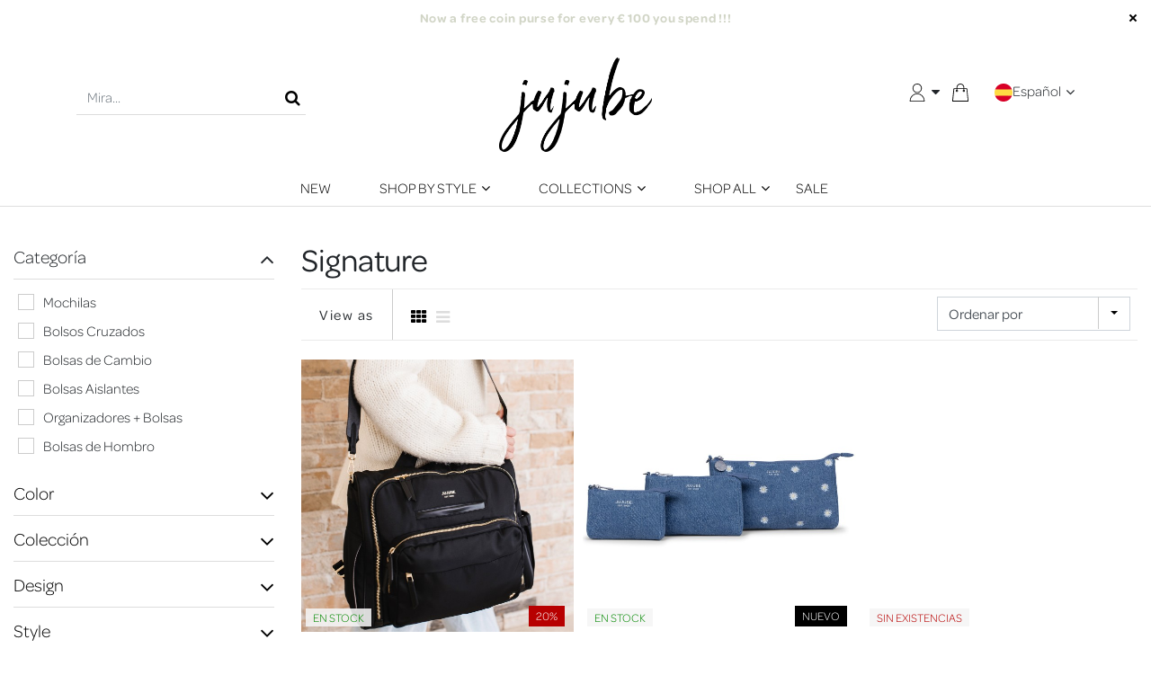

--- FILE ---
content_type: text/html; charset=UTF-8
request_url: https://jujube.eu/es/tag/jujube-signature-collection
body_size: 6383
content:
<!DOCTYPE html>
<html lang="es">
<head>
  <meta charset="utf-8">
  <meta http-equiv="X-UA-Compatible" content="IE=edge">
  <meta name="viewport" content="width=device-width, initial-scale=1, maximum-scale=1">
	<meta name="author" content="Design and Code by TECFRAME B.V. Netherlands">
  	<title>Signature</title>
  		  <link rel="canonical" href="https://jujube.eu/es/tag/jujube-signature-collection" />
  <link rel="shortcut icon" type="image/png" href="https://jujube.ams3.cdn.digitaloceanspaces.com/original/68b81b849180d_faviconV2.png"/>	<link rel="alternate" href="https://jujube.eu/es/tag/jujube-signature-collection" hreflang="es" />
  <link rel="stylesheet" href="https://cdn.jsdelivr.net/npm/bootstrap@4.5.3/dist/css/bootstrap.min.css">
  <link rel="stylesheet" href="https://maxcdn.bootstrapcdn.com/font-awesome/4.7.0/css/font-awesome.min.css" />
  <link rel="stylesheet" href="https://use.typekit.net/axm0ycv.css">
  <link rel="stylesheet" href="https://cdnjs.cloudflare.com/ajax/libs/simple-line-icons/2.4.1/css/simple-line-icons.min.css">
  <link rel="stylesheet" href="https://cdnjs.cloudflare.com/ajax/libs/toastr.js/latest/toastr.min.css">
  <link rel="stylesheet" href="https://jujube.eu/assets/jujube/fonts/fonts.css">
  <link rel="stylesheet" href="https://jujube.eu/assets/jujube/css/style.css?ver=2.2.2">
	  <link rel="stylesheet" href="https://jujube.eu/assets/jujube/css/responsive.css">
  <style>
    :root {
      --primary-color: #000;
    }
		
  </style>
  
  	  <!-- Global site tag (gtag.js) - Google Analytics -->
<script async src="https://www.googletagmanager.com/gtag/js?id=UA-48163044-37"></script>
<script>
  window.dataLayer = window.dataLayer || [];
  function gtag(){dataLayer.push(arguments);}
  gtag('js', new Date());

  gtag('config', 'UA-48163044-37');
</script>

<script type="text/javascript">
    (function(c,l,a,r,i,t,y){
        c[a]=c[a]||function(){(c[a].q=c[a].q||[]).push(arguments)};
        t=l.createElement(r);t.async=1;t.src="https://www.clarity.ms/tag/"+i;
        y=l.getElementsByTagName(r)[0];y.parentNode.insertBefore(t,y);
    })(window, document, "clarity", "script", "7yfs013rcf");
</script>
    
    		</head>
<body>
  
<div id="home"></div>
      <div class="grey_bar" style="background-color: #FFFFFF; color: #D1D5C6">
    <a href="javascript:void(0)" class="close"></a>
    <div class="container">
      <div style="color: #D1D5C6"> Now a free coin purse for every € 100 you spend !!! </div>
    </div>
  </div>
    <header class="d-block d-md-block d-lg-none">
    <div class="topbar normal_bar">
			<div class="container">
				<div class="row">
					<div class="col-6">
						<div class="logo">
							<a href="https://jujube.eu/es"><img src="https://jujube.eu/assets/jujube//images/logo.png" alt="Jujube"></a>
						</div>
						<ul class="sticky_menu_btn">
							<li>
								<div class="menu_toggler">
									<a href="javascript:;" class="menu_open"><i class="icons icon-menu"></i></a>
								</div>
							</li>
							<li>
								<a href="javascript:;" class="search_open"><i class="icons icon-magnifier"></i></a>
							</li>
						</ul>
					</div>
					<div class="col-6">
						<ul class="top_right_nav">
							<li>
								<a href="https://jujube.eu/es/dashboard"><i class="icons icon-user"></i></a>
							</li>
							<li>
								<a href="https://jujube.eu/es/cart" class="cart_toggle">
									<i class="icons icon-handbag"></i>
								</a>
								<span class="quantity_item"></span>
							</li>
						</ul>
					</div>
				</div>
				<div class="normal_view">
					<div class="row">
						<div class="col-2">
							<div class="menu_toggler">
								<a href="javascript:;" class="menu_open"><i class="icons icon-menu"></i></a>
							</div>
						</div>
						<div class="col-10">
							<div class="search_top">
								<form action="https://jujube.eu/es/search" method="GET">
										<input type="text" name="s" class="form-control" placeholder="Mira...">
									<button type="submit" class="btn"><i class="icons icon-magnifier"></i></button>
								</form>
							</div>
						</div>
					</div>
				</div>
				<div class="mobile_menu_wrap" style="display: none;">
					<div class="menu_heading">
						<span>Menu</span>
						<a href="javascript:;" class="menu_close"><i class="fa fa-times"></i></a>
					</div>
					<ul class="main_menu">
						<li ><a href="https://jujube.eu/es/category/new">NEW</a></li><li class="mega_menu"><a href="https://jujube.eu/es/brand/jujube">SHOP BY STYLE</a><ul><li ><a href="https://jujube.eu/es/brand/jujube/3-piece-pouch-set">3-piece Pouch Set</a></li><li ><a href="https://jujube.eu/es/brand/jujube/be-charged">Be Charged</a></li><li ><a href="https://jujube.eu/es/brand/jujube/be-connected">Be Connected</a></li><li ><a href="https://jujube.eu/es/brand/jujube/be-dapper">Be Dapper</a></li><li ><a href="https://jujube.eu/es/brand/jujube/be-light">Be Light</a></li><li ><a href="https://jujube.eu/es/brand/jujube/be-quick">Be Quick</a></li><li ><a href="https://jujube.eu/es/brand/jujube/be-rich">Be Rich</a></li><li ><a href="https://jujube.eu/es/brand/jujube/be-set">Be Set</a></li><li ><a href="https://jujube.eu/es/brand/jujube/classic-backpack">Classic Backpack</a></li><li ><a href="https://jujube.eu/es/brand/jujube/crossbody-sling">Crossbody Sling</a></li><li ><a href="https://jujube.eu/es/brand/jujube/deluxe-backpack">Deluxe Backpack</a></li><li ><a href="https://jujube.eu/es/brand/jujube/everyday-backpack">Everyday Backpack</a></li><li ><a href="https://jujube.eu/es/brand/jujube/everyday-mini">Everyday Mini</a></li><li ><a href="https://jujube.eu/es/brand/jujube/fuel-cell">Fuel Cell</a></li><li ><a href="https://jujube.eu/es/brand/jujube/insulated-bottle-bag">Insulated Bottle Bag</a></li><li ><a href="https://jujube.eu/es/brand/jujube/keychains">Keychains</a></li><li ><a href="https://jujube.eu/es/brand/jujube/modern-backpack">Modern Backpack</a></li><li ><a href="https://jujube.eu/es/brand/jujube/oliver-notebook-with-pen-pocket">Oliver Notebook</a></li><li ><a href="https://jujube.eu/es/brand/jujube/park-pack">Park Pack</a></li><li ><a href="https://jujube.eu/es/brand/jujube/satchel">Satchel</a></li><li ><a href="https://jujube.eu/es/brand/jujube/super-be">Super Be</a></li><li ><a href="https://jujube.eu/es/brand/jujube/the-bestie">The Bestie</a></li><li ><a href="https://jujube.eu/es/brand/jujube/zealous">Zealous</a></li><li ><a href="https://jujube.eu/es/brand/jujube/utility-strap-tote">Utility-Strap Tote</a></li><li ><a href="https://jujube.eu/es/brand/jujube/messenger-straps">Woven Straps</a></li></ul></li><li ><a href="#">COLLECTIONS</a><ul><li ><a href="https://jujube.eu/es/category/collections/tokidoki">tokidoki</a><ul><li ><a href="https://jujube.eu/es/category/tokidoki-collection/tokidoki-cest-la-vie-a-paris">tokidoki® C'est la vie à Paris</a></li><li ><a href="https://jujube.eu/es/category/tokidoki-collection/tokidoki-20th-anniversary-celebration">tokidoki® 20th Anniversary Celebration</a></li><li ><a href="https://jujube.eu/es/category/tokidoki-collection/tokidoki-snow-day">tokidoki® Snow Day</a></li><li ><a href="https://jujube.eu/es/category/tokidoki-collection/tokidoki-toki-tiki">tokidoki® Toki Tiki</a></li></ul></li><li ><a href="https://jujube.eu/es/category/collections/denim-daisies">Denim & Daisies</a></li><li ><a href="https://jujube.eu/es/category/collections/signature">Signature</a></li><li ><a href="https://jujube.eu/es/category/collections/jjb-by-jujube">JJB by JuJuBe</a></li><li ><a href="https://jujube.eu/es/category/collections/sazan-hendrix">Sazan Hendrix</a></li><li ><a href="https://jujube.eu/es/category/collections/witney-carson">Witney Carson</a></li><li ><a href="https://jujube.eu/es/tag/jujube-classic">Classic</a></li></ul></li><li ><a href="https://jujube.eu/es/brand/jujube">SHOP ALL</a><ul><li ><a href="https://jujube.eu/es/category/backpacks">Backpacks</a></li><li ><a href="https://jujube.eu/es/category/bottle-bags">Bottle Bags</a></li><li ><a href="https://jujube.eu/es/category/crossbody-bags">Crossbody Bags</a></li><li ><a href="https://jujube.eu/es/category/diaper-bags">Diaper Bags</a></li><li ><a href="https://jujube.eu/es/category/keychains">Keychains</a></li><li ><a href="https://jujube.eu/es/category/lunch-bags">Lunch Bags</a></li><li ><a href="https://jujube.eu/es/category/mini-backpacks">Mini Backpacks</a></li><li ><a href="https://jujube.eu/es/category/pouches">Pouches</a></li><li ><a href="https://jujube.eu/es/category/straps">Straps</a></li><li ><a href="https://jujube.eu/es/category/totes">Totes</a></li><li ><a href="https://jujube.eu/es/category/wallets">Wallets</a></li></ul></li><li ><a href="https://jujube.eu/es/category/sale">SALE</a></li>
					</ul>
					<div class="menu_bottom_contents">
						<div class="row m-0 justify-content-center">
                                            <div class="col-6">
                  <div class="dropdown">

                    										<button class="btn dropdown-toggle" type="button" id="dropdownMenuButton" data-toggle="dropdown" aria-haspopup="true" aria-expanded="false"><img src="https://app.tecframe.com/assets/global/icons/es.svg" alt="Español" width="16" height="16"> Español</button>
										
                                        <div class="dropdown-menu" aria-labelledby="dropdownMenuButton">
                                                                                            
                                                <a class="dropdown-item" href="https://jujube.eu/tag/jujube-signature-collection"><img src="https://app.tecframe.com/assets/global/icons/gbp.svg" alt="Inglés" width="16" height="16"> Inglés</a>
                        
                                                                                                                                                                        
                                                <a class="dropdown-item" href="https://jujube.eu/nl/tag/jujube-signature-collection"><img src="https://app.tecframe.com/assets/global/icons/nl.svg" alt="Holandés" width="16" height="16"> Holandés</a>
                        
                                                                                                                                                                        
                                                <a class="dropdown-item" href="https://jujube.eu/de/tag/jujube-signature-collection"><img src="https://app.tecframe.com/assets/global/icons/germany.svg" alt="Alemán" width="16" height="16"> Alemán</a>
                        
                                                                                                                                                                        
                                                <a class="dropdown-item" href="https://jujube.eu/fr/tag/jujube-signature-collection"><img src="https://app.tecframe.com/assets/global/icons/fr.svg" alt="Francés" width="16" height="16"> Francés</a>
                        
                                                                                                                    </div>
                                      </div>
                </div>
                            						</div>
					</div>
				</div>
			</div>
		</div>
  </header>
  <header class="header d-none d-md-none d-lg-block">
    <div class="logobar">
      <div class="container">
        <div class="row">
          <div class="col-md-3">
            <div class="top_search">
              <form action="https://jujube.eu/es/search" method="GET">
                <div class="input-group">
                  <input type="text" name="s" class="form-control" placeholder="Mira...">
                  <div class="input-group-append">
                    <button class="btn_search" type="submit"><i class="fa fa-search"></i></button>
                  </div>
                </div>
              </form>
            </div>
          </div>
          <div class="col-md-6">
            <div class="logo_contents">
              <div class="logo"> <a href="https://jujube.eu/es"><img src="https://jujube.eu/assets/jujube/images/logo.png" alt="Jujube" /></a> </div>
            </div>
          </div>
          <div class="col-md-3">
            <ul class="top_right_contents">
                            <li> <img src="https://jujube.eu/assets/jujube/images/icons/user.svg" alt="user"><i class="fa fa-caret-down"></i>
                <ul>
                                                      <li><a href="https://jujube.eu/es/login">Log in</a></li>
                  <li><a href="https://jujube.eu/es/register">Crear una cuenta</a></li>
                                  </ul>
              </li>
              <li id="head-cart"><a href="https://jujube.eu/es/cart"><img src="https://jujube.eu/assets/jujube/images/icons/shopping-bag.svg" alt="cart"><span class="item_count load_cart_items"></span></a></li>
              
              <li class="language_dropdown">
                                <img src="https://app.tecframe.com/assets/global/icons/es.svg" alt="Español" width="16" height="16">Español<i class="fa fa-angle-down"></i>
                
                <ul>
                                                                        
                                    <li><a href="https://jujube.eu/tag/jujube-signature-collection"><img src="https://app.tecframe.com/assets/global/icons/gbp.svg" alt="Inglés" width="16" height="16"> Inglés</a></li>
                  
                                                                                                                              
                                    <li><a href="https://jujube.eu/nl/tag/jujube-signature-collection"><img src="https://app.tecframe.com/assets/global/icons/nl.svg" alt="Holandés" width="16" height="16"> Holandés</a></li>
                  
                                                                                                                              
                                    <li><a href="https://jujube.eu/de/tag/jujube-signature-collection"><img src="https://app.tecframe.com/assets/global/icons/germany.svg" alt="Alemán" width="16" height="16"> Alemán</a></li>
                  
                                                                                                                              
                                    <li><a href="https://jujube.eu/fr/tag/jujube-signature-collection"><img src="https://app.tecframe.com/assets/global/icons/fr.svg" alt="Francés" width="16" height="16"> Francés</a></li>
                  
                                                                                        </ul>
              </li>
                          </ul>
          </div>
        </div>
      </div>
    </div>
    <div class="menubar">
      <div class="container">
        <div id="menu">
          <ul>
            <li ><a href="https://jujube.eu/es/category/new">NEW</a></li><li class="mega_menu"><a href="https://jujube.eu/es/brand/jujube">SHOP BY STYLE</a><ul><li ><a href="https://jujube.eu/es/brand/jujube/3-piece-pouch-set">3-piece Pouch Set</a></li><li ><a href="https://jujube.eu/es/brand/jujube/be-charged">Be Charged</a></li><li ><a href="https://jujube.eu/es/brand/jujube/be-connected">Be Connected</a></li><li ><a href="https://jujube.eu/es/brand/jujube/be-dapper">Be Dapper</a></li><li ><a href="https://jujube.eu/es/brand/jujube/be-light">Be Light</a></li><li ><a href="https://jujube.eu/es/brand/jujube/be-quick">Be Quick</a></li><li ><a href="https://jujube.eu/es/brand/jujube/be-rich">Be Rich</a></li><li ><a href="https://jujube.eu/es/brand/jujube/be-set">Be Set</a></li><li ><a href="https://jujube.eu/es/brand/jujube/classic-backpack">Classic Backpack</a></li><li ><a href="https://jujube.eu/es/brand/jujube/crossbody-sling">Crossbody Sling</a></li><li ><a href="https://jujube.eu/es/brand/jujube/deluxe-backpack">Deluxe Backpack</a></li><li ><a href="https://jujube.eu/es/brand/jujube/everyday-backpack">Everyday Backpack</a></li><li ><a href="https://jujube.eu/es/brand/jujube/everyday-mini">Everyday Mini</a></li><li ><a href="https://jujube.eu/es/brand/jujube/fuel-cell">Fuel Cell</a></li><li ><a href="https://jujube.eu/es/brand/jujube/insulated-bottle-bag">Insulated Bottle Bag</a></li><li ><a href="https://jujube.eu/es/brand/jujube/keychains">Keychains</a></li><li ><a href="https://jujube.eu/es/brand/jujube/modern-backpack">Modern Backpack</a></li><li ><a href="https://jujube.eu/es/brand/jujube/oliver-notebook-with-pen-pocket">Oliver Notebook</a></li><li ><a href="https://jujube.eu/es/brand/jujube/park-pack">Park Pack</a></li><li ><a href="https://jujube.eu/es/brand/jujube/satchel">Satchel</a></li><li ><a href="https://jujube.eu/es/brand/jujube/super-be">Super Be</a></li><li ><a href="https://jujube.eu/es/brand/jujube/the-bestie">The Bestie</a></li><li ><a href="https://jujube.eu/es/brand/jujube/zealous">Zealous</a></li><li ><a href="https://jujube.eu/es/brand/jujube/utility-strap-tote">Utility-Strap Tote</a></li><li ><a href="https://jujube.eu/es/brand/jujube/messenger-straps">Woven Straps</a></li></ul></li><li ><a href="#">COLLECTIONS</a><ul><li ><a href="https://jujube.eu/es/category/collections/tokidoki">tokidoki</a><ul><li ><a href="https://jujube.eu/es/category/tokidoki-collection/tokidoki-cest-la-vie-a-paris">tokidoki® C'est la vie à Paris</a></li><li ><a href="https://jujube.eu/es/category/tokidoki-collection/tokidoki-20th-anniversary-celebration">tokidoki® 20th Anniversary Celebration</a></li><li ><a href="https://jujube.eu/es/category/tokidoki-collection/tokidoki-snow-day">tokidoki® Snow Day</a></li><li ><a href="https://jujube.eu/es/category/tokidoki-collection/tokidoki-toki-tiki">tokidoki® Toki Tiki</a></li></ul></li><li ><a href="https://jujube.eu/es/category/collections/denim-daisies">Denim & Daisies</a></li><li ><a href="https://jujube.eu/es/category/collections/signature">Signature</a></li><li ><a href="https://jujube.eu/es/category/collections/jjb-by-jujube">JJB by JuJuBe</a></li><li ><a href="https://jujube.eu/es/category/collections/sazan-hendrix">Sazan Hendrix</a></li><li ><a href="https://jujube.eu/es/category/collections/witney-carson">Witney Carson</a></li><li ><a href="https://jujube.eu/es/tag/jujube-classic">Classic</a></li></ul></li><li ><a href="https://jujube.eu/es/brand/jujube">SHOP ALL</a><ul><li ><a href="https://jujube.eu/es/category/backpacks">Backpacks</a></li><li ><a href="https://jujube.eu/es/category/bottle-bags">Bottle Bags</a></li><li ><a href="https://jujube.eu/es/category/crossbody-bags">Crossbody Bags</a></li><li ><a href="https://jujube.eu/es/category/diaper-bags">Diaper Bags</a></li><li ><a href="https://jujube.eu/es/category/keychains">Keychains</a></li><li ><a href="https://jujube.eu/es/category/lunch-bags">Lunch Bags</a></li><li ><a href="https://jujube.eu/es/category/mini-backpacks">Mini Backpacks</a></li><li ><a href="https://jujube.eu/es/category/pouches">Pouches</a></li><li ><a href="https://jujube.eu/es/category/straps">Straps</a></li><li ><a href="https://jujube.eu/es/category/totes">Totes</a></li><li ><a href="https://jujube.eu/es/category/wallets">Wallets</a></li></ul></li><li ><a href="https://jujube.eu/es/category/sale">SALE</a></li>
          </ul>
        </div>
      </div>
    </div>
  </header>
    <section class="products_inner">
    <div class="container">
            <div id="app">
        <div style="display: none">
          <h1 class="h3 page_title">Signature</h1>
          <div>
            </div>
        </div>
      </div>
    </div>
  </section>
  <footer>
    <div class="container">
      <div class="row">
        <div class="col-lg-4 col-md-6">
          <ul class="footer_list">
            <li ><a href="https://jujube.eu/es/about-us">Sobre Nosotros</a></li><li ><a href="https://jujube.eu/es/ordering-information">Información sobre pedidos</a></li><li ><a href="https://jujube.eu/es/terms-and-conditions">Términos y condiciones</a></li><li ><a href="https://jujube.eu/es/payment-options">Opciones de pago</a></li><li ><a href="https://jujube.eu/es/shipping">Tarifas de envío</a></li><li ><a href="https://jujube.eu/es/returns-or-exchanges">Devoluciones o Cambios</a></li><li ><a href="https://jujube.eu/es/warranty">Garantía</a></li><li ><a href="https://jujube.eu/es/faq">FAQ</a></li><li ><a href="https://jujube.eu/es/privacy-policy">Política de privacidad</a></li><li ><a href="https://jujube.eu/es/wholesale">Venta al por mayor</a></li><li ><a href="https://jujube.eu/es/contact-us">Contacta con nosotros</a></li>
          </ul>
        </div>
        <div class="col-lg-4 col-md-6">
          <div class="footer_contents">
            <a href="https://jujube.eu/es" class="footer_logo"><img src="https://jujube.eu/assets/jujube/images/logo-white.png" alt="Jujube" /></a>
          </div>
        </div>
        <div class="col-lg-4">
          <div class="newsletter_footer">
            <div id="newsletter_result"></div>
            <form action="" id="newsletter_form" method="POST" onkeydown="return event.key != 'Enter';">
              <input type="hidden" name="_token" value="XnZEYxjNdmYNXo2GAnlQLuV7SMTHeYActPb6iRAm">              <input type="hidden" name="form_title" value="Newsletter Form">
              <input type="hidden" name="form_id" value="newsletter_form">
              <div class="input-group">
                <input name="email" type="email" class="form-control" id="email" placeholder="Ingrese su dirección de correo electrónico" autocomplete="off" required>
                <div class="input-group-append">
                  <button class="btn btn-secondary" id="submit_newsletter_form">Suscríbete a</button>
                </div>
              </div>
            </form>
          </div>
                      <div class="mt-3">
              JuJuBe Europe<br />
's-Gravendijckseweg 35-D<br />
2201 CZ Noordwijk ZH<br />
The Netherlands<br />
+31 (0) 71-230 1024<br />
VAT-nr: NL854947504B01
            </div>
                  </div>
      </div>
      <ul class="social_footer">
                          </ul>      <div class="copyrights">
        <a href="https://jujube.eu/es/privacy-policy">Política de privacidad</a>
        <a href="https://jujube.eu/es/content-creators">Content Creators</a>
      </div>
      <div class="tecframe_text">
        Powered by <a target="_blank" href="https://tecframe.com/">Tecframe ERP</a>
      </div>
    </div>
  </footer>

  <!--- add to cart popup --->
  <div class="popup_bg" style="display: none"></div>
  <div class="add_cart_popup" style="display: none">
    <div class="close_icon">
      <a href="javascript:;"><i class="fa fa-times"></i></a>
    </div>
    <div class="popup_contents">
      <div class="row">
        <div class="col-lg-6 single_cart_contents">
          <h5><i class="fa fa-check"></i> Añadido a la cesta con éxito</h5>
          <img src="" id="load_added_product_image" alt="product added to cart">
          <h6 id="load_added_product_title"></h6>
          <p>Qty: 1</p>
          <p>Total: <span id="load_added_product_price"></span></p>
        </div>
        <div class="col-lg-6">
          <div class="popup_total">
            <p>Hay un <span class="load_cart_items2"></span> Artículo(s)<br/> en tu carrito</p>
            <div class="total_price">
              Total: <span class="load_cart_total"></span>
            </div>
            <div class="popup_btns">
              <a href="#" class="btn btn-secondary btn_styled continue_shopping">Continuar comprando</a>
              <a href="https://jujube.eu/es/cart" class="btn btn-dark btn_styled">Ver la cesta</a>
              <a href="https://jujube.eu/es/checkout" class="btn btn-outline-dark btn_styled">Ir a la caja</a>
            </div>
          </div>
        </div>
      </div>
    </div>
  </div>
    
	  <script src="/js/products-jujube.js?id=c031d680512a1c6a51f7"></script>
  <script type="text/javascript" src="https://ajax.googleapis.com/ajax/libs/jquery/1.12.4/jquery.min.js"></script>
  <script type="text/javascript" src="https://cdn.jsdelivr.net/npm/popper.js@1.16.1/dist/umd/popper.min.js"></script>
  <script type="text/javascript" src="https://cdn.jsdelivr.net/npm/bootstrap@4.5.3/dist/js/bootstrap.min.js"></script>
	<script type="text/javascript" src="https://jujube.eu/assets/jujube/js/jquery.input-stepper.js"></script>
  <script type="text/javascript" src="https://cdnjs.cloudflare.com/ajax/libs/axios/0.19.0/axios.min.js"></script>
  <script type="text/javascript" src="https://cdnjs.cloudflare.com/ajax/libs/jquery-validate/1.19.1/jquery.validate.min.js"></script>
  <script type="text/javascript" src="https://cdnjs.cloudflare.com/ajax/libs/toastr.js/latest/toastr.min.js"></script>
	  <script type="text/javascript">
    $(window).scroll(function () {
      if (screen.width > 991) {
        if ($(this).scrollTop() > 100) {
          $('.header').addClass("sticky");
        } else {
          $('.header').removeClass("sticky");
        }
      } else {
        $('.header').removeClass("sticky");
      }
    });
    $(document).ready(function () {
      $(".close").click(function () {
        $(".grey_bar").slideUp();
      });
    });
    $(window).scroll(function () {
      if (screen.width > 300) {
        if ($(this).scrollTop() > 0) {
          $('.topbar').addClass("sticky");
          $('.topbar').removeClass("normal_bar");
        } else {
          $('.topbar').removeClass("sticky");
          $('.topbar').addClass("normal_bar");
        }
      } else {
        $('.topbar').removeClass("sticky");
        $('.topbar').addClass("normal_bar");
      }
    });
    $('.scrollPage').click(function () {
      var elementClicked = $(this).attr("href");
      var destination = $(elementClicked).offset().top;
      $("html:not(:animated),body:not(:animated)").animate({ scrollTop: destination - 20 }, 1000);
      return false;
    });
    $(document).on("click", ".menu_open", function(){
      $(".mobile_menu_wrap").show();
      $("html").addClass("overflow_hidden");
    });
    $(document).on("click", ".menu_close", function(){
      $(".mobile_menu_wrap").hide();
      $(".mobile_menu_wrap ul li ul").removeClass("show_submenu");
      $("html").removeClass("overflow_hidden");
    });
    $('.mobile_menu_wrap ul li:has(ul)').addClass('hassub');
    $('.mobile_menu_wrap ul li:has(ul)').append('<a href="javascript:;" class="sub_menu_open"><i class="fa fa-angle-right"></i></a>');
    $('.mobile_menu_wrap ul li ul').append('<li class="back_to_mainmenu"><a href="javascript:;"><i class="fa fa-angle-left"></i> Back</a></li>');

    $(document).on("click", ".back_to_mainmenu a", function(){
      $(".mobile_menu_wrap ul li ul").removeClass("show_submenu");
    });

    $(document).on("click", ".search_open", function(){
      $(".search_top").slideToggle();
    });
    $(document).on("click", ".mobile_menu_wrap ul li .sub_menu_open", function(){
      $(this).prev("ul").addClass("show_submenu");
    });


    $('#menu ul li ul li:has(ul)').parent().addClass("have_submenu");
    $("ul.have_submenu").parent().removeClass("mega_menu");
    $("ul.have_submenu li").removeClass("mega_menu");

		// toastr global options
    toastr.options = {
      "closeButton": true,
      "debug": false,
      "newestOnTop": false,
      "progressBar": false,
      "positionClass": "toast-bottom-right",
      "preventDuplicates": false,
      "onclick": null,
      "showDuration": "300",
      "hideDuration": "1000",
      "timeOut": "2000",
      "extendedTimeOut": "1000",
      "showEasing": "swing",
      "hideEasing": "linear",
      "showMethod": "fadeIn",
      "hideMethod": "fadeOut"
    }

    // change variation image
    $(document).on("click", ".change-variation-image", function(){

      let id = $(this).data('id');
      let image = $(this).data('image');
      let rollover = $(this).data('rollover');

      $(this).closest('ul').find('li>a').removeClass('active');
      $(this).addClass('active');
      $('#img_norm_'+id).attr('src', image);
      $('#img_hov_'+id).attr('src', rollover);
      return false;
    });

		// add product to cart
    $(document).on("click", ".product-add-to-cart", function(){

      $(this).html('<span class="spinner-border spinner-border-sm" role="status" aria-hidden="true"></span> Tratamiento...').prop('disabled', true);

      var btn = $(this);
      var product_id = $(this).data("id");
      var product_type = $(this).data("type");

      // send post request
      axios.post("https://jujube.eu/es/add-to-cart", {
        product_id: product_id,
        type: product_type
      })
      .then(function (response) {

        // remove disable prop
        $(btn).html('Añadir a la cesta').prop('disabled', false);

        // if validation error
        if ( response.status == 201 ) {
          response.data.map(function(r){
            toastr.error(r);
          });
          return false;
        }

        // if product status out of stock
        if ( response.status == 202 ) {
          toastr.error(response.data);
          return false;
        }

				$(".load_cart_total").text(response.data.total);
        if(response.data.total_items>0){
          $(".load_cart_items").addClass('quantity_item');
					$(".load_cart_items").text(response.data.items);
					$(".load_cart_items2").text(response.data.items);
        }

        $("#load_added_product_image").attr("src", response.data.product.image);
        $("#load_added_product_title").text(response.data.product.title);
        $("#load_added_product_price").text(response.data.product.price);
        $('.popup_bg, .add_cart_popup').show();
      });

      return false;
    });

		// submit newsletter form
		$(document).ready(function() {
      let validator = $("#newsletter_form").validate();

      // submit form
      $('#submit_newsletter_form').click(function(){

        // validate form
        if( !$('#newsletter_form').valid()) {
          validator.focusInvalid();
          return false;
        }

        // disable forms buttons
        $('button#submit_newsletter_form').html('<span class="spinner-border spinner-border-sm" role="status" aria-hidden="true"></span> Tratamiento...').prop('disabled', true);

        // get form data
        let formData = new FormData(document.getElementById("newsletter_form"));

        // send post request
        axios.post('https://jujube.eu/es/newsletter/subscription', formData)
        .then(function (response) {

          // restore buttons
          $('button#submit_newsletter_form').html('Suscríbete a').prop('disabled', false);

          // if validation error
          if ( response.status == 201 ) {
            let error_list = '';
            response.data.map(function(r){
              error_list += `<li>${r}</li>`;
            });

            $('#newsletter_result').html(`<div class="alert alert-danger alert-dismissible fade show" role="alert">
              <ul>${error_list}</ul>
              <button type="button" class="close" data-dismiss="alert" aria-label="Close">
                <span aria-hidden="true">&times;</span>
              </button>
            </div>`);
            return false;
          }

          $("#newsletter_form").trigger("reset");
          $('#newsletter_result').html(`<div class="alert alert-success alert-dismissible fade show" role="alert">
            ${response.data}
            <button type="button" class="close" data-dismiss="alert" aria-label="Close">
              <span aria-hidden="true">&times;</span>
            </button>
          </div>`);
        });
      });
    });

    $(".close_icon a, .continue_shopping").click(function(){
      $(".add_cart_popup").hide();
      $(".popup_bg").hide();
			return false;
    });
  </script>
		  <script>
    $(document).on("click", ".grid_toggle", function(){
      $(".list").addClass("grid");
      $(".grid").removeClass("list");
    });
    $(document).on("click", ".list_toggle", function(){
      $(".grid").addClass("list");
      $(".grid").removeClass("grid");
    });
    $(document).on("click", ".grid_list_buttons a", function(){
      $(".grid_list_buttons a").removeClass("active");
      $(this).addClass("active");
    });
  </script>
  	  
	<script defer src="https://static.cloudflareinsights.com/beacon.min.js/vcd15cbe7772f49c399c6a5babf22c1241717689176015" integrity="sha512-ZpsOmlRQV6y907TI0dKBHq9Md29nnaEIPlkf84rnaERnq6zvWvPUqr2ft8M1aS28oN72PdrCzSjY4U6VaAw1EQ==" data-cf-beacon='{"version":"2024.11.0","token":"5e3198c7bfbf4a7daed3cc57bb4efce8","r":1,"server_timing":{"name":{"cfCacheStatus":true,"cfEdge":true,"cfExtPri":true,"cfL4":true,"cfOrigin":true,"cfSpeedBrain":true},"location_startswith":null}}' crossorigin="anonymous"></script>
</body>
</html>

--- FILE ---
content_type: text/css
request_url: https://jujube.eu/assets/jujube/fonts/fonts.css
body_size: -401
content:
@font-face {
    font-family: 'Didot bold';
    src: url('Didot-HTF-B06-Bold.eot');
    src: url('Didot-HTF-B06-Bold.eot?#iefix') format('embedded-opentype'),
        url('Didot-HTF-B06-Bold.woff2') format('woff2'),
        url('Didot-HTF-B06-Bold.woff') format('woff'),
        url('Didot-HTF-B06-Bold.ttf') format('truetype'),
        url('Didot-HTF-B06-Bold.svg#Didot-HTF-B06-Bold') format('svg');
    font-weight: bold;
    font-style: normal;
}

@font-face {
    font-family: 'Didot';
    src: url('Didot-HTF-M24-Medium.eot');
    src: url('Didot-HTF-M24-Medium.eot?#iefix') format('embedded-opentype'),
        url('Didot-HTF-M24-Medium.woff2') format('woff2'),
        url('Didot-HTF-M24-Medium.woff') format('woff'),
        url('Didot-HTF-M24-Medium.ttf') format('truetype'),
        url('Didot-HTF-M24-Medium.svg#Didot-HTF-M24-Medium') format('svg');
    font-weight: 500;
    font-style: normal;
}

@font-face {
    font-family: 'Didot LT Std';
    src: url('DidotLTStd-Bold.eot');
    src: url('DidotLTStd-Bold.eot?#iefix') format('embedded-opentype'),
        url('DidotLTStd-Bold.woff2') format('woff2'),
        url('DidotLTStd-Bold.woff') format('woff'),
        url('DidotLTStd-Bold.ttf') format('truetype'),
        url('DidotLTStd-Bold.svg#DidotLTStd-Bold') format('svg');
    font-weight: bold;
    font-style: normal;
}



--- FILE ---
content_type: text/css
request_url: https://jujube.eu/assets/jujube/css/style.css?ver=2.2.2
body_size: 7113
content:
body{font-family: omnes-pro, sans-serif;}
img {max-width:100%; height:auto;}
a {color:#888; transition:all linear 0.2s;}
a:hover, a:focus {text-decoration:none; outline:0; color:#444;}
/* .h1, .h2, .h3, .h4, .h5, .h6, h1, h2, h3, h4, h5, h6 { } */
section {padding:40px 0;}
.btn, .form-control { border-radius: 0; }
.btn-big {padding: 7px 25px;}
.btn-outline-dark {border: 2px solid var(--primary-color); border-radius: 0; color:var(--primary-color); letter-spacing:3px;font-weight: 600; padding: 10px 25px; line-height: 1.2;}
.btn-outline-dark:hover, .btn-outline-dark:focus {background: var(--primary-color); border-color: var(--primary-color);}
.btn-dark {background: var(--primary-color); padding: 7px 16px;  letter-spacing: 1.5px; border: 2px solid var(--primary-color); font-weight: 600;}
.btn-dark:hover,.btn-dark:focus {background: #fff; color: var(--primary-color); border-color: var(--primary-color);}
.btn_styled { padding: 10px 25px;  letter-spacing: 1.5px}
.custom-control-label, label.error {font-weight:normal;}
.custom-control-input:checked~.custom-control-label::before, .custom-control-input:checked~.custom-control-label::before {background:var(--primary-color); border-color:var(--primary-color);}
.custom-control-input:focus~.custom-control-label::before, .custom-control-input:focus~.custom-control-label::before {box-shadow:none;}

.black_overlay {position: fixed; top:0; left:0; right:0; bottom:0; background: rgb(0,0,0,0.45);display: none; z-index: 99;}

.badge {border-radius: 0;}
.badge-black {background: #000; color: #fff;}
.inner_contents {min-height:500px;}
.products_inner {min-height:700px;}
.inner_banner {background-size:cover; background-position: center; background-repeat: no-repeat; min-height:300px;}
.sec_heading {text-align:center; padding-bottom:15px; letter-spacing: 1.5px;}
.sec_heading h1, .sec_heading h2 { font-weight: 700;}
.sec_heading_2 {text-align:center; padding-bottom:15px; letter-spacing: 1.5px;}
.sec_heading_2 h1 {font-size: 45px;}
.sec_heading_2 h2 {font-size: 42px;}
.sec_heading_2 h6 {margin-bottom: 0;}
.heading_underline {padding: 0 0 15px; margin: 0 0 30px; position: relative; }
.heading_underline:before {position: absolute;  left: 0; bottom: 0; content: ""; height: 2px; width: 50px; background: #000;}
.heading_border {padding: 0 0 15px; margin: 0 0 30px; position: relative;  border-bottom:1px solid #000;}
.heading_border h1, .heading_border h2, .heading_border h3 {margin: 0 0 5px;}
.heading_border p {margin: 0;}
.font_gidot {margin: 0 0 15px;}
.font_oswald {}
.font_opensans {font-family: 'Open Sans', sans-serif;}
.logobar {padding:15px 0 0;}
.top_contact {position:relative; padding-left:45px; margin:23px 0 0; font-size:14px;}
.top_contact span {display:block; color:#959595;}
.top_contact .icons {font-size:30px; position:absolute; left:0; top:8px;}
.top_contact a {font-weight:700;}
.breadcrumb_bar {padding:15px 0;}
.breadcrumb_bar ul {padding:0; margin:0; list-style: none; color:#848484;}
.breadcrumb_bar ul li {display: inline-block;}
.breadcrumb_bar ul a {color:#848484;}
.breadcrumb_bar ul a:hover {color:#848484;}
.breadcrumb_bar ul li {position: relative;}
.breadcrumb_bar ul li:before {content:"\f0da"; font-family: FontAwesome; margin:0 10px 0 8px;color:#848484;}
.breadcrumb_bar ul li:first-child::before {display: none;}
.grey_bar { background-color:#f7f7f7; color:var(--primary-color); text-align: center;  font-size:14px; padding:9px 0; letter-spacing:0.05em;  font-weight:bold; }
.grey_bar p { margin-bottom:0; padding-bottom:0; }
.grey_bar div a {color: inherit;}
.grey_bar a.link { color:var(--primary-color); border-bottom:none!important; }
.grey_bar a.link:hover { text-decoration:none; border-bottom:0; }
.grey_bar .close { display:block; width: 10px; height: 10px; opacity: 1; -webkit-transform: rotate(45deg); transform: rotate(45deg); position: absolute; right:15px; top:15px;}
.grey_bar .close:before {position:absolute; top:0; bottom:0;margin-left: -1px;	background: var(--primary-color);content: '';width: 2px;}
.grey_bar .close:after {position: absolute;top: 50%;right: 0;left: 0;margin-top: -1px;height: 2px;background: var(--primary-color);content: '';}
.logo_contents {}
.logo {max-width:170px; margin:10px auto 0; transition: all linear 0.2s;}
.top_search {border-bottom: 1px solid #ddd; margin: 35px 0 0;}
.top_search .form-control {border:0;}
.top_search .form-control:focus {box-shadow:none;}
.top_search .btn_search {background: transparent; box-shadow:none; border: 0; font-size: 18px;}
.top_search .btn_search:focus {box-shadow: none; outline: 0;}
ul.top_right_contents {margin: 35px 15px 0 0; padding: 0; list-style: none; text-align: right;}
ul.top_right_contents > li {display: inline-block;position: relative; cursor:pointer; margin-right:25px; padding: 0 0 10px; vertical-align: top;}
ul.top_right_contents > li:last-child {margin-right: 0;}
ul.top_right_contents li img {width: 20px;}
ul.top_right_contents li i.fa {position:absolute; right: -15px; top: 5px;}
ul.top_right_contents li .item_count {position: absolute; background:#ccc; width: 18px; height: 18px; line-height: 18px; font-size: 11px; text-align: center; border-radius: 50%; top: -6px; right: -10px; z-index: 99; color: #000;}
ul.top_right_contents li .item_count:empty {display: none;}

ul.top_right_contents li.language_dropdown {}
ul.top_right_contents li ul li {line-height:1;}
ul.top_right_contents li ul li img {height: 17px; width:auto; object-fit: scale-down; margin-right:5px;}
ul.top_right_contents li > ul {position: absolute; top: 100%; left: 50%; transform: translateX(-50%); background: #fcfcfc; min-width:150px; padding:0; margin: 0; list-style: none; opacity: 0; visibility: hidden; transition: all linear 0.3s; border: 1px solid #ececec; text-align: left; z-index: 999; }
ul.top_right_contents li.language_dropdown > ul {min-width: 50px;text-align: center;}
ul.top_right_contents li > ul li a {display: block; padding: 0px 10px;border-top: 1px solid #ececec; color: var(--primary-color);}
ul.top_right_contents li > ul li a:hover {background: #f1f1f1;}
ul.top_right_contents li > ul li:first-child a {border-top: 0;}
ul.top_right_contents li:hover ul {opacity: 1; visibility:visible;}
ul.top_right_contents li:hover ul li a {padding: 8px 10px;}

ul.top_right_contents li small {display: block; font-size: 12px; font-weight: 600;}

header {border-bottom: 1px solid #dfdfdf}
.menubar { padding:20px 0 0;}
#menu ul{list-style:none;margin:0;padding:0; display:block; text-align:center; position: relative;}
#menu ul li{display:inline-block;position:relative;margin:0 2px;}
#menu li > a:only-child { padding-left:0}
#menu ul li a{color:var(--primary-color); padding:8px 25px 8px; display:block;text-decoration:none;position:relative; -webkit-transition:all .3s linear;transition:all .3s linear; font-weight:400; font-size:16px;}
#menu li > a:after { content: '\f107'; font-family:'FontAwesome'; margin-left:5px; }
#menu li > a:only-child:after { margin-left: 0; content: ''; }
#menu ul li a:hover{color:#666;}
#menu li.active ul li a{color:#fff;}
#menu li.active ul li a:hover{color:#999;}
#menu li>ul{position:absolute;left:0;top:100%;z-index:999;min-width:220px;white-space:nowrap; box-shadow:0 6px 8px rgba(0,0,0,0.175); padding:15px;background:#fff; border: 1px solid #c5cacb;}
#menu li.mega_menu {position: unset;}
#menu li.mega_menu ul { width: 1140px; left:50%; transform: translateX(-50%); min-width: inherit; column-count: 4;}
#menu li.mega_menu ul li { position: unset;}
#menu ul li.active ul li a {color:#999;}
#menu li>ul li{display:block;position:relative; margin:0; text-align:left;}
#menu li>ul li:hover{color:#999;}
#menu li>ul li a{color:#333; padding:5px 0; border-right:0; position: relative;}
#menu li>ul li a:before {position: absolute; left: 0; top:15px; content:""; width: 0; height: 1px; background: #666; transition: all linear 0.3s;}
#menu li>ul li a:hover:before {width: 20px;}
#menu li>ul li a:hover{color:#999;text-decoration:none; padding-left: 25px;}
#menu>li{border-left:1px solid #999}
#menu>li:first-child,#menu>li.has-submenu+li{border-left:0}
#menu ul li > ul.have_submenu {text-align: center; padding:10px 0;}
#menu ul li > ul.have_submenu > li {width: auto; margin-right:0;}
#menu ul li > ul.have_submenu > li a {padding:5px 15px;}
#menu ul li > ul.have_submenu > li a:after {content:"\f105"; float: right;}
#menu ul li > ul.have_submenu > li a:only-child:after { margin-left: 0; content: ''; }
#menu ul li > ul.have_submenu > li a:before {display: none;}
#menu ul li > ul.have_submenu > li ul {left:100%; top:0; padding:10px 0;}
#menu li>ul>li:hover>ul{visibility:visible;opacity:1;display:block}
#menu li>ul{transition:all linear .2s 0s;-webkit-transition:all linear .2s 0s;visibility:hidden;opacity:0}
#menu li:hover>ul{visibility:visible;opacity:1}
#menu li>ul li a{transition:all linear .2s 0s;-webkit-transition:all linear .2s 0s}
#menu li>ul li:hover a {color:#999;}
#menu li>ul li:hover ul li a {color:#000;}
#menu li>ul li ul li a:hover {color:#999;}
@keyframes menu_sticky {
  0%   {margin-top:-240px;}
  50%  {margin-top: -90px;}
  100% {margin-top: 0;}
}
.header.sticky {  margin:0;  position: fixed;  background:#fff; top:0; left:0; width:100%; z-index:9; -webkit-box-shadow: 0 2px 5px 0 rgba(0,0,0,0.16),0 2px 10px 0 rgba(0,0,0,0.12);box-shadow: 0 2px 5px 0 rgba(0,0,0,0.16),0 2px 10px 0 rgba(0,0,0,0.12);}
.header.sticky .logobar {padding: 0;}
.header.sticky .menubar { padding:0 0;}
.header.sticky .logo_contents { padding-bottom:10px}
.header.sticky .logo  {max-width: 105px;}
.header.sticky .top_search {margin: 20px 0 0;}
.header.sticky  ul.top_right_contents {margin: 20px 0 0;}
.formSearch { position: relative; padding-right: 60px; border: 2px solid white; z-index: 9999;}
.search_container{display:table-cell;vertical-align:middle;width:100%}
.overlay{position:fixed;width:100%;height:100%;top:0;left:0;background:rgba(12,179,196,0.5);z-index:99;display:table}
.overlay .overlay-close{width:80px;height:80px;position:absolute;right:20px;top:20px;overflow:hidden;border:none;background:url(../images/cross.png) no-repeat center center;text-indent:200%;color:transparent;outline:none;z-index:100}
.search_container .form-control{border:0;height:50px;padding:6px 30px 8px;color:#fff;background-color:transparent;font-size:16px;-webkit-box-shadow:none;box-shadow:none}
.search_container .form-control::-moz-placeholder{color:#fff;opacity:1}
.search_container .form-control:-ms-input-placeholder{color:#fff}
.search_container .form-control::-webkit-input-placeholder{color:#fff}
#home_slider .item { position:relative; min-height: 615px; background-size:cover; background-position: center;}
/* #home_slider .item:before { position:absolute; left:0; right:0; top:0; bottom:0; content:""; background-color:rgba(0,0,0,0.5); } */
.banner_caption { position:absolute; left:50%; top:50%; -webkit-transform:translate(-50%,-50%); transform:translate(-50%,-50%); width:900px; text-align:center; }
.banner_caption .slider_btn {transition: all linear 0.7s; opacity: 0; position: relative; top: 30px;}
.banner_caption .slide-button {display:inline-block; border: 1px solid #000; line-height: 27px; color:#fff; letter-spacing:3px; font-size:22px!important;  padding:5px 25px; transition:all linear 0.2s; background:#000; height:auto;  text-decoration:none!important; font-weight: 600; box-shadow: 0 0 10px rgba(255,255,255,0.50);}
.banner_caption .slide-button:hover {background: #fff; color: var(--primary-color);}
#home_slider .owl-item.center .banner_caption .slider_btn {top: 0; opacity: 1;}
#home_slider .owl-dots {text-align:center; position:absolute; bottom: 5px; left: 50%; transform: translateX(-50%);}
#home_slider .owl-dots .owl-dot { display:inline-block; }
#home_slider .owl-dots .owl-dot span{ background:transparent;  display:inline-block; margin:3px 4px;  width: 14px; height: 14px; border:1px solid #fff; border-radius:50%;}
#home_slider .owl-controls {text-align:center;}
#home_slider .owl-dots .owl-dot.active span { background:#fff;}
.featured_contents {margin: 0 0 4px; position: relative;}
.featured_contents img {width: 100%;}
.featured_contents a {display: block; position: relative;}
.featured_contents a::before {position: absolute; left: 0; bottom: 0; right: 0; top: 0; content:""; background: rgba(0,0,0,0.20); transition: all linear 0.2s;}
.featured_contents a:hover:before {background: rgba(255,255,255,0.40);}
.featured_contents .featured_desc {position: absolute; left: 50%; top: 50%; transform:translate(-50%, -50%); color: #fff; }
.featured_contents .featured_desc h2 { text-shadow: 0px 2px 7px var(--primary-color); margin: 0; font-weight: 600;}
.product_contents {text-align: center; margin:0 0 30px;}
.product_contents .prod_thumb {margin:0 0 20px; position: relative;}
.product_contents .prod_thumb .img_norm {}
.product_contents .prod_thumb .img_hov {position: absolute; opacity: 0; visibility: hidden; left:0;}
.product_contents h4 {-webkit-line-clamp: 2; display: -webkit-box; -webkit-box-orient: vertical; overflow: hidden; font-size:14px}
.product_contents h4 a {color:var(--primary-color);}
.product_contents .prod_price {font-size: 14px; line-height:1; font-weight: 500;}
.product_contents .prod_price small {font-size:14px; font-weight: 500;}
.product_contents .prod_price sup {top: -0.3em;}
.product_contents .prod_price del {font-size: 11px; color:#999999; font-weight: 500;}
.product_contents img {transition: all linear 0.3s; width: 100%;}
/* .product_contents:hover .prod_thumb img {opacity: 0.6;} */
.product_contents:hover .prod_thumb .img_hov {opacity: 1; visibility: visible;}
.product_contents:hover .prod_thumb .img_norm {opacity: 0; visibility: hidden;}
.feat_desc {position: relative; padding: 0 64px; }
.feat_desc:before {position: absolute; left:26px; top: 0; content: ""; background: url(../images/feat_stars.png) no-repeat; background-size: 100%; width: 17px; height: 29px;}
.feat_desc h2{font-size: 36px;  line-height: 1;}
.feat_desc p {letter-spacing: 0.5px;}
.wa
anty_contents {max-width: 580px; margin: 0 auto; text-align: center; padding: 30px 45px; border-top: 1px solid #ddd; border-bottom: 1px solid #ddd;}
.wa
anty_contents p {margin-bottom: 5px;}
.news_logo {text-align: center;}
footer {padding: 40px 0 0; background: var(--primary-color); color:#fff;}
ul.footer_list {padding: 0; margin: 0; list-style: none;}
ul.footer_list li {float: left; width: 50%;}
ul.footer_list li a {padding: 7px 0; display:block; color: #fff;}
ul.footer_list li a:hover {color: #999;}
.footer_contents {text-align: center; letter-spacing: 1.5px; font-size: 13px;}
.footer_contents .footer_logo {display: block; margin: 0 0 20px;}
.widget_link { margin: 0 0 15px;}
.widget_link a {color: #fff;}
.newsletter_footer {margin: 25px 0 0;}
.newsletter_footer .form-control {margin-right: 10px; border-radius: 4px !important;}
.newsletter_footer .btn {border-radius: 4px !important;}
ul.social_footer {padding: 0; margin:40px 0 15px; list-style: none; text-align: center;}
ul.social_footer li {display: inline-block;margin: 0 30px 0; vertical-align: top;}
ul.social_footer li:first-child {margin-left: 0;}
ul.social_footer li > a {font-size: 22px; color: #fff;}
ul.social_footer li > a:hover {color: #999;}
ul.footer_tags{padding: 0; margin:0; list-style: none; text-align: center;}
ul.footer_tags li {display: inline-block; margin: 0 40px 0; vertical-align: top;}
ul.footer_tags li:first-child {margin-left: 0;}
ul.footer_tags li:last-child {margin-right: 0;}
ul.footer_tags li a {font-weight: 700; color: #fff;  font-size: 14px;}
.copyrights {margin: 40px 0 0; padding: 10px; text-align: center;}
.copyrights a {color: #666; font-size: 14px; display: inline-block; padding:0 10px; border-right: 1px solid #333;}
.copyrights a:last-child {border-right: 0;}
.copyrights a:hover {color: #fff;}
.tecframe_text {text-align: center; font-size: 0.75rem; padding:0 0 15px;}
.tecframe_text a {text-decoration: underline;color:#fff;}
.tecframe_text a:hover {color:#ccc;}
.sidebox_wrap {margin:0 0 40px;}
.sidebox_wrap h5{ text-align: left;text-decoration: none; font-weight: 400; position: relative; font-size: 16px; padding-left: 25px;padding: 15px 0; border-top:1px solid var(--primary-color);}
ul.cat_list {padding: 0 0 0 5px; margin:0; list-style: none;}
ul.cat_list li {margin:0 0 5px;}
ul.cat_list li a {position: relative; display: block; padding:0 0 0 15px;}
ul.cat_list li a:before {position: absolute; left:0; content:"\f105"; font-family: FontAwesome;}
.checkbox_item{display:block;position:relative;padding:3px 0 0 28px;margin-bottom:0;cursor:pointer;-webkit-user-select:none;-moz-user-select:none;-ms-user-select:none;user-select:none;}
.checkbox_item input{position:absolute;opacity:0;cursor:pointer;height:0;width:0;}
.checkbox_item .checkmark{position:absolute;top:6px;left:0;height:18px;width:18px;background-color:transparent;border:#ccc solid 1px; border-radius: 0;}
.checkbox_item:hover input ~ .checkmark{border:#ccc solid 1px;}
.checkbox_item input:checked ~ .checkmark{border:var(--primary-color) solid 1px; background:var(--primary-color);}
.checkbox_item .checkmark:after{left:5px;top:1px;width:6px;height:12px;border:solid #fff;border-width:0 2px 2px 0;-webkit-transform:rotate(45deg);-ms-transform:rotate(45deg);transform:rotate(45deg);content:"";position:absolute;display:none;}
.checkbox_item input:checked ~ .checkmark:after{display:block;}
.feat_desc_inner {position: relative; }
.feat_desc_inner h2, .feat_desc_inner .h2{font-size: 36px;  line-height: 1; margin: 0 0 15px;}
.feat_desc_inner p {letter-spacing: 0.5px;}
.section-collection  { background: none;  border: none; border-top: 1px solid #ebebeb; border-bottom: 1px solid #ebebeb; width: 100%; display: inline-block; }
.view-mode {float: left; text-align: left;}
.view-mode label {   border-right: 1px solid #cbcbcb; padding: 16px 20px;  margin: 0 20px 0 0; font-weight: 500; font-size: 16px; letter-spacing: 1.5px;float: left;}
.view-mode .grid_list_buttons {float: left; margin-top: 17px;}
.view-mode .grid_list_buttons a {padding:0 10px 0 0; font-size:18px; color: #ddd; }
.view-mode .grid_list_buttons a.active {color: var(--primary-color); }
.filter-sortby { float:right;}
.section-collection .btn-group {   margin: 8px 8px 8px 22px;  text-align: left;}
.section-collection .btn-group label {float: left;  font-weight: 700;  font-size: 16px;  letter-spacing: 1.5px; color: #3c3c3c;margin: 8px 12px 0 0;}
.section-collection button.dropdown-toggle {  float: none;  border: 1px solid #cbcbcb;  color: #505050; background: #fff; font-size: 16px;  padding: 0 50px 0 10px;  position: relative;   width: 170px;  text-overflow: ellipsis;  white-space: nowrap;  overflow: hidden; line-height: 34px; font-weight:700;}
.section-collection .btn.focus, .section-collection .btn:focus {  outline: 0;box-shadow: none;}
.section-collection button.dropdown-toggle:before, .section-collection button.dropdown-toggle:before {position: absolute; right: 14px;  top: 16px;  width: 0;  height: 0;  border: 4px solid transparent;  border-top-color: var(--primary-color);  content: "";}
.section-collection button.dropdown-toggle:after {  content: "";  width: 36px;  height: 35px;  border-top: 0;  border-left: 1px solid #cbcbcb;  position: absolute; right: 0;  top: 0;}
.section-collection .dropdown-item { font-size: 14px;  font-weight: 400; }
.products_wrap ul { list-style: none; overflow: hidden; padding: 0; margin: 0; }
.products_wrap .list > li { width: 100%; border-bottom: 1px dotted #CCC; margin-bottom: 10px; padding-bottom: 10px; display: inline-block;}
.products_wrap .grid {display: flex; flex-wrap: wrap; margin: 0 -5px;}
.products_wrap .grid > li { flex:33.33%; max-width:33.33%; padding:15px 5px; min-height: 392px;}
.products_wrap ul li .product_contents {display: flex; flex-wrap:wrap; margin: 0;}
.products_wrap ul li .product_contents .product_text {text-align: center; width: 100%;}
.products_wrap ul li .product_contents .prod_thumb { position:relative; margin:0 0 20px; width: 100%;}
.products_wrap ul li .product_contents .prod_thumb .product_caption { display:none; text-align: center;position: absolute; left: 50%; top: 55%; content: ""; -webkit-transform: translate(-50%, -55%); transform: translate(-50%, -50%); width: 192px;  }
.products_wrap ul li .product_contents .badge_list {display: none;}
.products_wrap ul li .product_contents .prod_thumb .product_caption .btn {margin: 0 0 8px; padding:10px 18px;}
.products_wrap ul li .product_contents .prod_thumb .product_caption .badge {border-radius: 0;}
.prod_badges {position: absolute; left:5px; right:5px; bottom:5px; text-align: left;}
.stock_badge {padding:2px 8px; margin:0 5px 0 0; font-size:13px; text-transform: uppercase;}
.prod_badges .stock_badge:last-child {margin-right;0;}
.stock_badge.in_stock {background:rgba(245,245,245,0.88); color:#038801;}
.stock_badge.new_badge {background:#000; color:#fff; float: right;}
.stock_badge.out_stock {background:rgba(245,245,245,0.88); color:#b70000;}
.stock_badge.sale_badge {background:#b70000; color:#fff; float: right;}
/* .products_wrap ul li .product_contents:hover .prod_thumb .product_caption{  display:block; } */
.products_wrap .grid li .list_view_show {display:none;}
.products_wrap .list li .product_contents .prod_thumb .btn-cart  {display:none !important;}
.products_wrap .list li .product_contents .prod_thumb { margin:0 30px 0 0; flex:20%; max-width:20%;}
.products_wrap .list li .product_text { text-align: left; flex:75%; max-width:75%;}
.products_wrap .list > li { margin: 30px 0 0px 0; padding-bottom:30px; }
.products_wrap .list li .list_view_show{ display: block; }
.products_wrap .list li .prod_price {margin:10px 0 20px; font-size: 16px; }
.products_wrap .list li .btn-outline-dark {padding:10px 15px; }
.products_wrap .list li .product_contents .badge_list {display:block; margin: 0 0 10px;}
.products_wrap .list li:last-child { border-bottom:0;}
.products_wrap .list li .product_contents:hover .prod_thumb .product_caption{  display:none; }
.products_wrap .list li ul.prod_swatches {text-align: left; margin:10px 0 20px;}
.products_wrap ul.list li .product_contents .product_text {text-align: left; align-self: center;}
.top_detail { padding:10px 0 40px;}
ul.prod_swatches {padding:0; margin:15px 0 0; list-style: none; text-align: center;}
ul.prod_swatches li {display:inline-block; margin-right:5px; vertical-align: middle; width: auto;}
ul.prod_swatches li:last-child {margin-right:0;}
ul.prod_swatches li a{width:50px; height:50px; line-height:38px; border-radius:50%; display: block; overflow: hidden; border:1px solid #ddd; padding:0 2px; text-align: center;}
ul.prod_swatches li a img {height:48px; object-fit: scale-down;}
ul.prod_swatches li a:hover {border-color:var(--primary-color);}
ul.prod_swatches li.more_swatches a {width: auto; height: auto; border-radius: 0; border:0;}
.small_hedding_detail {margin: 0 0 15px;color:#252525;font-size: 20px;font-weight: 700;}
.price-box { bottom: 8px; left: 0; text-align: left; margin-bottom: 20px;}
.price-box .price { font-size: 24px; font-weight: 700; color: var(--primary-color);}
ul.product_options {padding: 0;  margin: 20px 0 15px; list-style: none;}
ul.product_options li {display: inline-block; margin: 0 7px 0 0;}
ul.product_options li a {display:block; height:70px; width:70px; line-height: 63px; text-align: center; border-radius: 50%; border: 2px solid #ccc; overflow: hidden;}
ul.product_options li a:hover, ul.product_options li.active a {border-color: #333;}
ul.product_options li img {height:56px; object-fit: scale-down; border-radius: 50%;}

ul.text_swatches li.variation-swatch-disabled a {position: relative;}
ul.text_swatches li.variation-swatch-disabled a:before {position: absolute; top: -13px; bottom: -13px; left: 50%; transform: translateX(-50%) rotate(45deg); -webkit-transform: translateX(-50%) rotate(45deg); width: 1px; background: #a2a2a2; content: "";}

ul.text_swatches {padding:0; margin:0; list-style: none; overflow: hidden;}
ul.text_swatches li {float: left;  margin:0 8px 8px 0; background: #fff; vertical-align: top;}
ul.text_swatches li a {display: block; width: 85px; line-height: 1.3; padding:5px 8px; background: #fff; font-size: 14px; text-align: center; ; border:1px solid #ddd; color:#000; overflow: hidden; cursor: pointer;}
ul.text_swatches li a span {display:block; font-size:10px;}
ul.text_swatches li a:hover, ul.text_swatches li.active a {border-color:var(--primary-color);}
ul.text_swatches li.variation-swatch-disabled a:before {position: absolute; top: -21px; bottom: -24px; left: 50%; transform:translateX(-50%) rotate(61deg); -webkit-transform: translateX(-50%) rotate(61deg); width: 1px; background: #a2a2a2; content: "";}

ul.share_btns {padding: 0; margin: 30px 0 0; list-style: none;}
ul.share_btns li {display: inline-block; margin: 0;}
ul.share_btns li a { font-weight: 600; color: #333; margin-right: 5px;}
ul.share_btns li:first-child a {margin-right: 10px; padding-right: 10px; border-right: 1px solid #777; color:#777; font-size: 13px; }
ul.share_btns li a:hover {color: var(--primary-color);}
.detail_contents h1{margin-bottom:5px;font-weight:600; }
.detail_contents .sub_heading{margin:0 0 25px;color:var(--primary-color);font-weight:400; }
.prod_detail_price {margin:0 0 15px;}
.prices_info{display:inline-block;color:var(--primary-color);font-size:18px;font-weight:500;margin:0 15px 8px 0;}
.prices_info small{color:var(--primary-color);font: size 18px;font-weight:500;}
.prices_info del{color:#999;font-weight:400;font-size:18px;}
.tf_sale_badge {background:var(--primary-color); padding:2px 10px; color:#fff;}
.vat_text{display:block;margin-top:3px;font-size:15px;color:var(--primary-color);font-weight:500;}
.product_meta{margin-bottom:15px;}
.product_meta strong{font-weight:500;width:30%;display:inline-block;}
.product_meta strong.full_block {width:100%; display:block;}
.product_meta .small_select{width:auto;padding:5px 30px 5px 5px; height:inherit;}
.product_meta p {margin: 0 0 10px;}
.detail_contents p:empty {display: none;}
ul.radio_list{list-style:none;padding:0;margin:0;display:block;text-align:left;margin-top:10px}
ul.radio_list li{display:inline-block;position:relative;margin-right:10px;margin-bottom:10px}
ul.radio_list li a{position:relative;line-height:30px;font-weight:400;color:var(--primary-color);}
ul.radio_list li.disabled:hover a{color:var(--primary-color)}
ul.radio_list li:hover a{color:var(--primary-color)}
.radio_item{display:block;position:relative;padding-left:20px;margin-bottom:0;cursor:pointer;-webkit-user-select:none;-moz-user-select:none;-ms-user-select:none;user-select:none}
.radio_item input{position:absolute;opacity:0;cursor:pointer;height:0;width:0}
.radio_item .checkmark{position:absolute;top:4px;left:0;height:15px;width:15px;background-color:#fff;border:#ccc solid 1px;border-radius:50%}
.radio_item:hover input ~ .checkmark{background-color:#fff;border:var(--primary-color) solid 1px}
.radio_item.disabled {opacity:0.3;}
.radio_item.disabled:hover input ~ .checkmark{background-color:#fff;border:#ccc solid 1px}
.radio_item input:checked ~ .checkmark{background-color:var(--primary-color);border:var(--primary-color) solid 1px}
.radio_item .checkmark:after{content:"";position:absolute;display:none}
.radio_item input:checked ~ .checkmark:after{display:block}
.radio_item .checkmark:after{top:4px;left:4px;width:5px;height:5px;border-radius:50%;background:#fff}
.discount_wrap {background:#f5f5f5; display: inline-block; clear: both; padding:10px 25px; margin:0 0 20px;}
.discount_wrap p {margin:0 0 5px;}
.discount_wrap p:last-child {margin:0;}
.discount_wrap span {font-weight:800; color:var(--primary-color);}
ul.prod_action_wrap {padding:0; margin:0 0 25px; list-style:none;}
ul.prod_action_wrap li {display:inline-block; margin-right:15px; vertical-align: middle;}
.input-stepper{margin-bottom:0;-webkit-border-radius:0;border-radius:0;display:inline-block; border:1px solid #ddd; padding:4px; line-height: 1;}
.input-stepper button {width:39px; padding:4px 6px; background:#f5f5f5; border:0;font-size:25px; border-radius:0; color: var(--primary-color);}
.input-stepper button:focus{outline:0;}
.input-stepper input{width:40px;-webkit-border-radius:0!important;border-radius:0!important;border:0;background-color:transparent;font-size:18px;text-align:center;color:#666}
.input-stepper input:focus {outline:0;}
.nav-tabs {display:block; margin:0;}
.nav-tabs .nav-item {display: inline-block; margin:0 5px 0 0;}
.nav-tabs .nav-link {padding:8px 20px; border:0; background:#f2f2f2; border-radius: 0; color:#000; text-decoration: none;}
.nav-tabs .nav-item.show .nav-link, .nav-tabs .nav-link.active {background:var(--primary-color); color: #fff;}
.tab-pane {padding:25px;}
.brand_wrap{margin:0 0 30px;}
.brand_wrap a {color:#000; display: block; text-align: center; border:1px solid #ddd;}
.brand_wrap a img {padding:15px;}
.brand_wrap a h4 {margin:0; background:#f1f1f1; padding:10px;}
.brand_wrap a:hover {border-color:var(--primary-color);}
.brand_wrap a:hover h4 {background:var(--primary-color); color:#fff;}
.cart_table img {height:80px; object-fit: scale-down; width: 100%;}
.cart_table h6 {font-weight: 500; line-height:20px; font-size:14px; overflow: hidden;}
.cart_table a {text-decoration: none;}
.remove_prod {font-size:28px; color: #999;}
.remove_prod:hover {color:var(--primary-color);}
.cart_table .table tr td {border: 0; vertical-align: middle;}
.cart_table .table thead td {border-bottom: 1px solid #eee; font-weight: 600;}
.cart_total_table {background:#f9f9f9; padding:30px 25px; margin:0 0 25px; border-radius:5px;}
.cart_total_table .table thead th {border:0; font-size:22px;padding:5px;}
.cart_total_table .table tr td {padding:10px 5px; border:0; border-bottom:1px solid #ddd;}
.cart_total_table .table tr:last-child td {border-bottom:0; padding-bottom: 0;}
.cart_table .input-stepper button {width:25px; font-size:20px;}
.checkout_tab_contents .tab-pane {padding:36px 0 0;}
.vc_heading {margin:0 0 10px;}
.vc_heading a { color:var(--primary-color); text-decoration: underline;}
.vc_heading a i.fa {margin:0 0 0 5px; position: relative; top:-3px; font-size:12px;}
.vc_heading.remove_underline a, .ib_heading.remove_underline a {text-decoration: none;}
.voucher_field {position: relative;}
.voucher_field .form-control {padding-right:75px; min-height:45px;}
.voucher_field .btn {position: absolute; right:5px; top:5px;font-size:14px; padding:6px 10px;}
.ib_heading {padding:0 0 15px;}
.ib_heading a { color:var(--primary-color); text-decoration: underline;}
.ib_heading a i.fa {margin:-4px 0 0 5px; display:inline-block; font-size:12px;}
.checkout_header{padding:10px 0 30px; border-bottom: 0;}
.checkout_header .logo {max-width: 120px;}

.cart_item_wrap h6 {-webkit-line-clamp: 2; -webkit-box-orient: vertical; display: -webkit-box; overflow: hidden;}
.cart_item_wrap h6 a {color:#333;}

ul.feature_list2 {padding:0; margin:0; list-style: none;}
ul.feature_list2 li {display:inline-block; margin-right:20px;}
ul.feature_list2 li:last-child {margin-right: 0;}
ul.feature_list2 li img {height:55px; object-fit:scale-down;}
ul.feature_list2 li span {font-weight:600; margin-left:5px; display:inline-block;}
ul.simple_feature_list {padding:0; list-style: none; margin:0;}
ul.simple_feature_list li {display: inline-block; border:1px solid var(--primary-color); padding:3px 15px; margin:0 4px 10px;}
.link_contents a {font-weight:600; color: #000; text-decoration: underline;}
.link_contents a:hover {text-decoration:none;}
label.error { color: red; font-style: italic; display: none; margin-bottom: 0;}
input.error, select.error, textarea.error { border: 1px solid red!important;}
span.required { color: red;}
.newsletter_footer label.error { display: none !important;}
.sidebar_shop .accordion .card {border:0; background: transparent; border-radius: 0;}
.sidebar_shop .accordion .card-header {padding:0; background: none; border:0; margin: 0;}
.sidebar_shop .accordion .card-header a {font-size:20px; border-bottom:1px solid #ddd; display: block; padding:0 0 10px; margin: 0 0 10px; color:#000;}
.sidebar_shop .accordion .card-header a:before {position: absolute; right:0; top:0; content:"\f107"; font-family: FontAwesome; font-size: 25px;}
.sidebar_shop .accordion .card-header a[aria-expanded=true]:before {content:"\f106";}
.sidebar_shop .accordion .card-header a[aria-expanded=true] {color:var(--secondary-color);}
.sidebar_shop .accordion .card-body {padding:0 0 20px;}
.filter_dropdown {position: relative;}
.filter_dropdown .form-control {-webkit-appearance: none; appearance: none; -moz-appearance: none; font-weight: 500; padding-right:40px; width: 215px;}
.filter_dropdown .form-control::focus {box-shadow: none;}
.filter_dropdown:before {position: absolute; right: 14px;  top: 16px;  width: 0;  height: 0;  border: 4px solid transparent;  border-top-color: var(--primary-color);  content: ""; pointer-events: none;}
.filter_dropdown:after {  content: "";  width: 36px;  height: 36px;  border-top: 0;  border-left: 1px solid #cbcbcb;  position: absolute; right: 0;  top: 0;bottom:0;pointer-events: none;}
.price_range { margin:25px auto; max-width:330px;}
.input-range__slider {border-color:var(--primary-color) !important; background:var(--primary-color) !important;}
.input-range__track--active {background:#ddd !important;}
.input-range__label--min, .input-range__label--max {display: none;}
.top_detail .slider {margin: 0 0 50px;}
.image-gallery-content.bottom.fullscreen {top:50%; transform: translateY(-50%); -webkit-transform: translateY(-50%);}
.image-gallery-slides:focus, .image-gallery-swipe, .image-gallery-slide-wrapper, .image-gallery-content, .image-gallery, .image-gallery-slide.center, .image-gallery-slide .image-gallery-image, .image-wrapper, .image-gallery-swipe img {outline:0 !important;}
.image-gallery-thumbnail {border:0 !important; margin:0 3px;}
.image-gallery-swipe img {height:580px; object-fit:scale-down;}
.image-gallery-icon {width:60px !important; height:60px !important; line-height: 60px !important;  color:var(--primary-color) !important; filter:inherit !important; -webkit-filter:inherit !important; padding:0 20px!important; border-radius:50% !important; }
.image-gallery-fullscreen-button {display: none;}
.image-gallery-fullscreen-button, .image-gallery-play-button {padding:0 !important;}
.image-gallery-fullscreen-button .image-gallery-svg, .image-gallery-play-button .image-gallery-svg {width:30px !important; height:26px !important;}
.image-gallery-left-nav .image-gallery-svg, .image-gallery-right-nav .image-gallery-svg {height:60px !important; width:auto !important;}
.image-gallery-icon:hover .image-gallery-svg {transform: none !important;}
.image-gallery-thumbnail.active, .image-gallery-thumbnail:hover, .image-gallery-thumbnail:focus {border:0 !important;}
.input-range__label--min, .input-range__label--max  {display: none !important;}
.image-gallery-thumbnails .image-gallery-thumbnails-container img {height:70px; object-fit: scale-down;}
.reset_option_link {text-decoration: underline; display: block; margin: 0 0 15px;}
ul.additional_list {margin:0; padding:0; list-style: none;}
ul.additional_list li {margin:0 0 10px;}
ul.additional_list li:before {display: none;}
ul.additional_list li strong {width:150px; display: inline-block;}
.popup_bg {position: fixed; top:0; left:0; right:0; bottom:0; background:rgba(0,0,0,0.70); z-index: 999;}
.add_cart_popup {position: fixed; top:50%; left:50%; transform:translate(-50%, -50%); transform:translate(-50%, -50%); width:100%;max-width:800px; z-index:9999;}
.popup_contents {max-width:750px; margin:0 auto; background: #fff; padding:35px 25px;}
.single_cart_contents {text-align:center; border-right:1px solid #ddd;}
.single_cart_contents img {max-width:180px; display: block; margin:0 auto 10px;}
.single_cart_contents p {margin:0 0 5px; font-weight:700;}
.popup_total {text-align:center; padding:30px 30px 0;}
.popup_total p {margin:0 0 10px;}
.popup_total .total_price {font-size:20px; font-weight:700; margin:0 0 15px;}
.popup_total .popup_btns .btn {display:block; margin:0 0 10px;}
.popup_total .popup_btns .btn:last-child {margin:0;}
.close_icon a {color:#fff; font-size:26px; font-weight:lighter; display:block; text-align:right; margin:0 0 15px;}
.checkout_btns {margin:0 0 10px;}
.login_popup {background:#f6f6f6; padding:30px; margin:0 0 30px;}
.login_popup p {margin:0;}
.create_account_box {background:#f6f6f6; padding:30px; margin:0 0 30px;}
.create_account_box label {font-weight:700; display: block;}
.create_account_box label span {float: right; font-size:13px; font-weight:normal; margin:3px 0 0;}
.benefit_box p {margin:0;}
.card_fields {margin:0 0 30px;}
.card_fields .custom-control:first-child {border-top: 1px solid #ddd;}
.card_fields .custom-control {padding:20px 10px 20px 0; border-bottom: 1px solid #ddd;}
.card_fields .custom-control-label {padding-left:26px; display: block;}
.card_fields .custom-control-label::before {left:0;}
.card_fields .custom-control-input:checked~.custom-control-label::after {left:3px;}
.checkout_left_heading {margin:0 0 20px; color:var(--body-text-color); border-bottom:1px solid #ddd; padding:0 0 15px;}
.checkout_left_heading a {color:#aaa; font-size:13px; text-decoration:underline; display: inline-block; font-weight: 700; margin-left:15px;}
.checkout_left_heading a:hover {color:var(--primary-color);}
.confirmation_contents {margin:0 0 50px;}
.confirmation_contents p {margin:0;}
.confirmation_contents p a {color:var(--body-text-color);}
.confirmation_contents p a:hover {color:var(--primary-color);}
.accordian_box { width:100%; text-align:left; margin-top:30px; }
.accordian_box .card { border-bottom:none; border-radius:0; -webkit-border-radius:0; border:0; margin-bottom:15px;}
.accordian_box .card:last-child { border-bottom:0;}
.accordian_box .card > .card-header { background:#fff; padding:0; border:0; color:#333; text-decoration:none;  overflow:hidden; border-radius: 0; border:1px solid #ddd; background: #f6f6f6;}
.accordian_box .card h5 > a { display:block; cursor:pointer; font-size:16px; color:#333; outline:medium none; padding:15px; text-decoration:none; padding-left:25px;}
.accordian_box .card h5 > a.accordion-toggle:before,
.accordian_box .card a[data-toggle="collapse"]:before { content:"\f068"; float:right; font-family:"FontAwesome"; margin-right:10px;}
.accordian_box .card h5 > a.accordion-toggle.collapsed:before,
.accordian_box .card a.collapsed[data-toggle="collapse"]:before { content:"\f067";}
.accordian_box .card .card-body p:last-child { margin:0;}
.accordian_box .card-body {padding-top:15px; font-size:14px; line-height:24px;}
.accordian_box .card a[aria-expanded="true"]{background-color: var(--secondary-color); border-color:var(--secondary-color); color:#fff!important; border:0!important;}
.blog_wrap {border:1px solid #ddd; margin: 0 0 30px;}
.blog_wrap .blog_thumb {overflow: hidden; position: relative;}
.blog_wrap .blog_thumb img {transition: all linear 0.2s; height:270px; object-fit: cover; width: 100%;}
.blog_wrap:hover .blog_thumb img {transform: scale(1.05);}
.blog_info {padding:20px; position: relative; text-align: center;}
.blog_info h5 {margin: 0; font-weight:700;}
.blog_info h5 a {color:#000;}
.blog_info h5 a:hover {color:var(--secondary-color);}
.blog_box_date {position: absolute; top:15px; left:15px; text-align: center; background: var(--primary-color); color: #fff; padding:3px 15px; font-size: 14px;}
@media(min-width:992px){
.products_inner .container {max-width: 1500px;}
}

.description_wrapper ul {padding:0 0 0 10px; margin: 0; list-style: none;}
.description_wrapper ul li {margin: 0 0 5px; position: relative; padding:0 0 0 20px;}
.description_wrapper ul li::before {position: absolute; left:0; top:0; content:"\f105"; font-family: FontAwesome;}

.order_box {margin: 0 0 30px;}
.order_box a {color:var(--body-text-color); display: block; padding: 15px; background: #fff; box-shadow: 0 0 14px rgba(0,0,0,0.15);}
.order_box h5 {font-weight: 600;}
.order_info {margin: 0 0 5px; text-align:left;}
.order_info span {float: right; font-weight: 600;}
.order_info:last-child {margin: 0; border-bottom: 0;}

.customer_info ul {padding:0; margin:0 0 30px; list-style:none; overflow: hidden;}
.customer_info ul li {position: relative; padding:0 0 0 15px; margin: 0 0 5px;}
.customer_info ul li:before {position: absolute; left:4px; top:0; content:"\f105"; font-family: FontAwesome; }
.totals_contents ul {text-align: center;}
.totals_contents ul li {display: inline-block; width:calc(33.33% - 5px); font-weight: 800;}

.selected_options {margin:0 0 20px; clear: both; overflow: hidden;}
.selected_options span {border:1px solid var(--primary-color); font-size:13px; padding:5px 8px; display: inline-block; margin:0 5px 9px 0;}
.selected_options span a {display: inline-block; padding:1px 7px 4px 0; margin:0 7px 0 0; border-right:1px solid #ccc; font-size:16px; line-height: 1; color:#f00;}
.clear_link {text-decoration: underline; font-size:13px;color:#f00;}

.sidebar_scroll {height:315px; overflow: auto;}
.sidebar_scroll::-webkit-scrollbar-track{background-color:#eee}
.sidebar_scroll::-webkit-scrollbar{width:10px;background-color:#f5f5f5}
.sidebar_scroll::-webkit-scrollbar-thumb{box-shadow:inset 0 0 6px rgba(0,0,0,.3);background-color:#000;}

.cookie_wrap {background: rgba(255,255,255,0.90); box-shadow: 1px -6px 20px rgba(0,0,0,0.18); padding:20px; position: fixed; bottom:0; right:0; left:0; z-index: 999;}
.cookie_wrap p {margin:0; text-align:justify;}

.original-price { text-decoration: line-through; color: #999; margin-right: 6px; }

--- FILE ---
content_type: text/css
request_url: https://jujube.eu/assets/jujube/css/responsive.css
body_size: 1695
content:
@media (max-width:1199px) {
#menu ul li a {font-size: 14px; padding: 8px 12px;}
.cart_table .table {font-size:14px;}
.cart_table .table tr td {padding:5px;}

}
@media (max-width:1024px) {
ul.top_right_contents > li {margin-right: 5px;}
}
@media (max-width:991px) {
@keyframes menu_sticky {
  0%   {margin-top:-240px;}
  50%  {margin-top: -90px;}
  100% {margin-top: 0;}
}
.topbar.sticky {position: fixed; top:0; left:0; right: 0; z-index: 99; padding:10px 0; box-shadow: 0 3px 5px rgba(0,0,0,0.16); animation-name:menu_sticky; animation-duration: 0.60s; animation-timing-function:ease-out;}
.topbar.sticky .logo {display: none;}
.topbar.sticky ul.sticky_menu_btn {display: block;}
.topbar.sticky .normal_view .mh-head {display: none;}
.topbar.sticky .normal_view [class*=col-] {position: inherit;}
.topbar.sticky .search_top {position: absolute; left:0; right:0; top:100%; background:#f6efe9; display: none; z-index:1000;}
.topbar.sticky .search_top .form-control {border-radius: 0;}
.topbar.sticky .normal_view .menu_toggler {display: none;}
.topbar.sticky .menu_toggler {margin:7px 0 0;}
.topbar {padding:15px 0; background: #fff;}
.logo {max-width:110px; margin:0 0 20px;}
.logo img {max-width: 100%;}
.topbar.normal_bar .search_top {display:block !important;}
.search_top .form-control {background:#f0f0f0; height:50px; padding:10px 25px; border:0;}
.search_top {position: relative;}
.search_top .btn {position: absolute; right:10px; top:8px;}
.search_top .btn .icons {font-size:22px;}

ul.top_contents {padding:0;}
ul.top_right {text-align: left;}
ul.sticky_menu_btn {padding:0; margin:0; list-style: none; display:none;}
ul.sticky_menu_btn li {display: inline-block; margin-right:20px; vertical-align: text-bottom;}
ul.sticky_menu_btn li .search_open i {color:#000; font-size: 25px;}


ul.top_right_nav {padding:0; margin:10px 0 0; list-style: none; text-align: right;}
ul.top_right_nav li {display: inline-block; margin-right:20px; position: relative;}
ul.top_right_nav li:last-child {margin-right: 0;}
ul.top_right_nav li i {font-size:26px;}
ul.top_right_nav li .quantity_item {position: absolute; right:-12px; top:-10px; width:22px; height:22px; line-height: 22px; border-radius: 50%; background:var(--primary-color); color: #fff; text-align: center; font-size:11px;}
ul.top_right_nav li .quantity_item:empty {display:none;}
.menu_toggler {margin:15px 0 0;}
.menu_toggler .icons {font-size:26px; color:#212121}
.menu_heading {background:#f0f0f0; padding:10px; text-align: center; position: relative; font-weight: 700;}
.menu_close {position: absolute; right:15px; top:10px;}
.menu_close i {font-size:18px; color: #000;}
.mobile_menu_wrap {position: fixed; top:0; bottom: 0; right:0; left: 0; z-index: 9999; background:#fff; overflow: auto; padding:0 0 75px;}
.mobile_menu_wrap ul {padding:0; margin:0 15px; list-style:none;}
.mobile_menu_wrap ul.main_menu {margin-bottom:10px; padding:0 0 10px; border-bottom:1px solid #ddd;}
.mobile_menu_wrap ul.main_menu li a {font-weight:600; font-size:18px;}
.mobile_menu_wrap ul.second_menu {margin:0 15px 25px;}
.mobile_menu_wrap ul li a {display: block; padding:10px 0;color: #000; }
.mobile_menu_wrap ul li.hassub {position: relative;}
.mobile_menu_wrap ul li.hassub .sub_menu_open {position: absolute; right:0; top:0; font-size:25px; line-height: 1;}
.mobile_menu_wrap ul li.hassub ul {position: fixed; top:44px; left:250px; bottom:0; right:0; background:#fff; margin:0; opacity: 0; transition: all linear 0.2s; padding:40px 15px 100px; overflow: auto; z-index: 9; visibility: hidden;}
.mobile_menu_wrap ul li.hassub ul.show_submenu {left:0; opacity:1; visibility: visible;}
.mobile_menu_wrap ul li.hassub ul li.back_to_mainmenu {position: absolute; top:0;}
.mobile_menu_wrap ul li.hassub ul li.back_to_mainmenu a {font-size:16px;}
.mobile_menu_wrap ul li.hassub ul li.back_to_mainmenu a i.fa {margin:2px 5px 0 0; font-size:20px;}

.menu_bottom_contents .dropdown .btn {font-size:16px; border:2px solid #aaa; color:#aaa; padding:8px 25px; display: block; width: 100%;}
.menu_bottom_contents .dropdown-menu {padding:0; min-width: 80px; width: 100%; text-align: center;}
.menu_bottom_contents .dropdown-item {padding:8px 12px; border-bottom:1px solid #ddd;}
.menu_bottom_contents .dropdown-item:last-child {border-bottom:0;}
.menu_bottom_contents {position: fixed; bottom:0; left:0; right:0; background:#fff; padding:10px; text-align: center; z-index: 10;}
.menu_logo img {max-width:160px; margin:0 auto;}

.filter_close {position: absolute; right:15px; top:8px;}
.filter_close img {height:15px; width: 15px; object-fit: scale-down;}

.view-mode {display: none;}
.mobile_bottom_menu {display:block;}
.mobile_bottom_menu {bottom:0; left:0; right:0; width:100%; text-align:center; background:#fff; box-shadow:0 0 5px #aaa; position:fixed; z-index:11;}
.mobile_bottom_menu ul li span {display:block;}
.mobile_bottom_menu {padding:10px 0 5px;}
.mobile_bottom_menu ul {font-size:17px; color:#777; list-style:none; padding:0; margin:0;}
.mobile_bottom_menu ul li { display:inline-block; width:calc(25% - 5px);position:relative; line-height:1;}
.mobile_bottom_menu ul li a { display:block; text-align:center; border-radius:5px; -webkit-border-radius:5px; font-size:12px; color:#666; -webkit-transition: all .4s ease-in-out 0s; transition:all .4s ease-in-out 0s; background-color:#fff;}
.mobile_bottom_menu ul li i {font-size:24px;}
.mobile_bottom_menu ul li a:hover {color:var(--primary-color); text-decoration:none; }
.mobile_bottom_menu ul li .icon {display:inline-block; position:relative;}
.mobile_bottom_menu ul li a span.count_wishlist {display: inline-block; padding: 0;  background-color:var(--primary-color); border-radius: 50%;  -webkit-border-radius: 50%; text-align: center; color: #fff; font-size: 11px; position: absolute; content: ""; left: auto; top:-7px; font-weight: 600; min-width: 20px; line-height: 17px; border: 2px solid #fff; right:-13px;}

.banner_caption {width: 100%; padding: 0 25px;}
.grey_bar .container {max-width: 100%;}
.grey_bar .close {width: 18px; height: 18px; margin-top: 0;}
.featured_contents .featured_desc {width: 100%; padding: 0 15px; text-align: center;}
.feat_desc {padding: 0 20px;}
.feat_desc:before {left: -10px;}
h1, .h1 {font-size: 34px;}
h2, .h2 {font-size: 30px;}
h3, .h3 {font-size: 27px;}
h4, .h4 {font-size: 24px;}
h5, .h5{font-size: 18px;}
h6, .h6{font-size: 15px;}
.filter-sortby {float:none;}
.products_wrap .grid li {flex:50%; max-width: 50%; min-height: inherit; margin:0 0 20px;}
.products_wrap ul.prod_swatches li {max-width:inherit; flex: inherit; width: inherit;}
.slider_prod {margin: 0 0 30px;}

.cart_table .table {border:1px solid #efefef;}
.cart_table .table tr td {padding:10px 15px;}

.filter_close {position: absolute; right:15px; top:8px;}
.filter_close img {height:15px; width: 15px; object-fit: scale-down;}
.close_sidebar{position:absolute;top:9px;right:15px;z-index:9;background-color:transparent;border:0}
.close_sidebar a {color:var(--primary_color);font-size:23px;opacity:1;}
.sidebar_shop {position: fixed; top:0; left:0; bottom:0; z-index: 10000; background: #fff; overflow: auto; width:100%; max-width: 280px; box-shadow: 1px 2px 20px rgba(0,0,0,0.28); display: none;}
.sidebar_box {margin:0 0 20px;}
.sorting_dropdown {}
.sorting_dropdown:focus {border:1px solid #ddd;}
.sidebar_shop .sidebar_wrap {border:0; margin: 0;}
.sidebar_shop .accordion .card-header a {font-size:16px;}
.sidebar_shop .accordion .card-body {padding:20px 10px;}

.sort_box_modal h4, .prod_sidebar h5 {padding:15px 0 15px 20px; font-size:18px;   border-bottom:#ddd 1px solid; background:none;}
.sort_box_modal ul{list-style:none;margin:0;padding:0}
.sort_box_modal ul li{display:block;font-size:15px}
.sort_box_modal ul li a{padding:10px 20px;color:var(--text_color);display:block}
.sort_box_modal ul li a:hover{color:var(--primary_color);background-color:#f5f5f5}
.filter_box_modal{padding:0 15px;}
.sidebar_shop .accordion {margin: 0 0 20px;}
.sidebar_shop .accordion .card {margin: 0;}
.sidebar_shop .accordion .card-header a {background: none; border:0; border-bottom:1px solid #ddd; border-radius: 0; padding:10px; margin: 0;}
.sidebar_shop .accordion .card-header a:before {right:15px; top:6px;}
.sort_dropdown {margin: 0 0 15px;}
.price_range {max-width: 215px; margin: 40px auto 25px;}
.image-gallery-swipe img {height: auto; object-fit: inherit;}
.mobile_sidebar_btn {float: left;}
.filter_open {margin:5px 0 0;}
.section-collection .btn-group {float: right;}
.cart_total_table {margin:20px 0;}
.cookie_wrap {text-align: center;}
.cookie_wrap p {margin: 0 0 20px;text-align: center;}
}
@media (max-width:767px) {
.grey_bar {padding:9px 25px;}
.grey_bar .close {position: absolute; top: 11px; right: 15px;}  
.grey_bar p {padding: 0 100px;}
.news_contents {margin: 0 0 30px;}
ul.social_footer li {margin: 0 15px 0;}
ul.footer_tags li {margin: 0 15px 0;}
ul.footer_tags li a {font-size: 13px;}
footer .card {height: auto;}
.products_wrap .grid li {width: 50%; min-height: inherit; padding: 0 5px 15px;}
.products_wrap ul.prod_swatches li {max-width:inherit; flex: inherit; width: inherit;}
.lSSlideOuter {padding: 0  !important;}
.lSSlideOuter .lSPager.lSGallery li {background: #fff;}
.breadcrumb {padding: 0;}
.author_info {margin: 0 0 15px;}
.add_cart_popup {display: none;}
}
@media (max-width:667px) {
}
@media (max-width:580px) {
#home_slider .item {min-height: 400px;}
.banner_caption h2 {font-size: 18px;}
.banner_caption p {font-size: 28px;}
.banner_caption .slide-button {font-size: 14px !important;}
.view-mode {display: none;}
.products_wrap .grid li {float: none; width: 100%; margin:0 0 20px;}
.products_wrap ul.prod_swatches li {max-width:inherit; flex: inherit; width: inherit; margin:0 5px 0 0;}
.cookie_wrap {padding:10px 8px;}
.cookie_wrap .btn {padding:6px 15px; font-size:14px;}
}
@media (max-width:575px) {
.products_wrap .grid li {flex:50%; max-width: 50%;}
.products_wrap ul.prod_swatches li {max-width:inherit; flex: inherit; width: inherit; padding:0;}
ul.prod_swatches li a {width:38px; height:38px; line-height:33px;}
ul.prod_swatches li a img {height:36px;}
}
@media (max-width:480px) {
.banner_caption {padding: 0 15px;}  
.banner_caption h2 {font-size: 15px;}
.banner_caption p {font-size: 24px;}
.banner_caption .slide-button { padding: 5px 15px}
.grey_bar p {padding: 0 25px; font-size: 12px;}	
.warranty_contents {padding: 30px 0;}

h1, .h1 {font-size: 32px;}
h2, .h2, .feat_desc_inner h2, .feat_desc_inner .h2 {font-size: 28px;}
h3, .h3 {font-size: 25px;}
h4, .h4 {font-size: 23px;}
h5, .h5{font-size: 16px;}
h6, .h6{font-size: 14px;}

.breadcrumb span {font-size: 13px;}
}
@media (max-width:414px) {	

}
@media (max-width:375px) {	

}
@media (max-width:360px) {
}

--- FILE ---
content_type: image/svg+xml
request_url: https://app.tecframe.com/assets/global/icons/germany.svg
body_size: -232
content:
<?xml version="1.0" encoding="utf-8"?>
<!-- Generator: Adobe Illustrator 23.0.0, SVG Export Plug-In . SVG Version: 6.00 Build 0)  -->
<svg version="1.1" id="Layer_1" xmlns="http://www.w3.org/2000/svg" xmlns:xlink="http://www.w3.org/1999/xlink" x="0px" y="0px"
	 viewBox="0 0 512 512" style="enable-background:new 0 0 512 512;" xml:space="preserve">
<style type="text/css">
	.st0{clip-path:url(#SVGID_2_);}
	.st1{fill:#191F1E;}
	.st2{fill:#D60A2E;}
	.st3{fill:#FED953;}
</style>
<g>
	<defs>
		<circle id="SVGID_1_" cx="256" cy="256" r="256"/>
	</defs>
	<clipPath id="SVGID_2_">
		<use xlink:href="#SVGID_1_"  style="overflow:visible;"/>
	</clipPath>
	<g class="st0">
		<path class="st1" d="M-115-2.6h742v172.4h-742V-2.6z"/>
		<path class="st2" d="M-115,169.8h742v172.4h-742V169.8z"/>
		<path class="st3" d="M-115,342.2h742v172.4h-742V342.2z"/>
	</g>
</g>
</svg>
